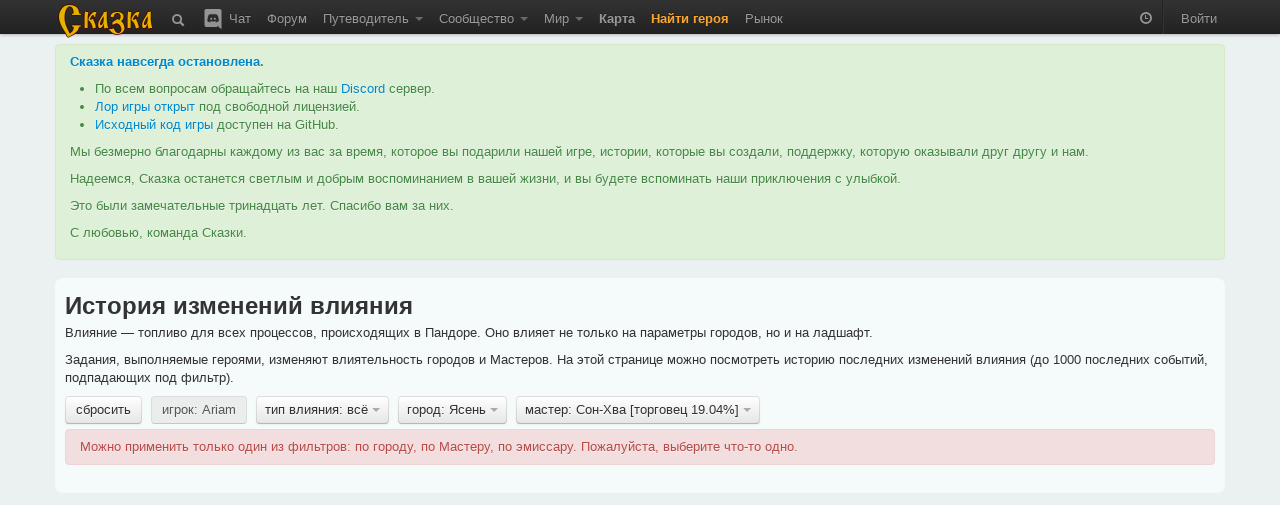

--- FILE ---
content_type: text/css; charset=utf-8
request_url: https://the-tale.org/static/0.5.1.6/css/linguistics.css
body_size: -94
content:
.changed-word {
  color: blue;
  font-weight: bold;
  cursor: pointer;
}
.changed-template {
  color: blue;
  font-weight: bold;
  cursor: pointer;
}
